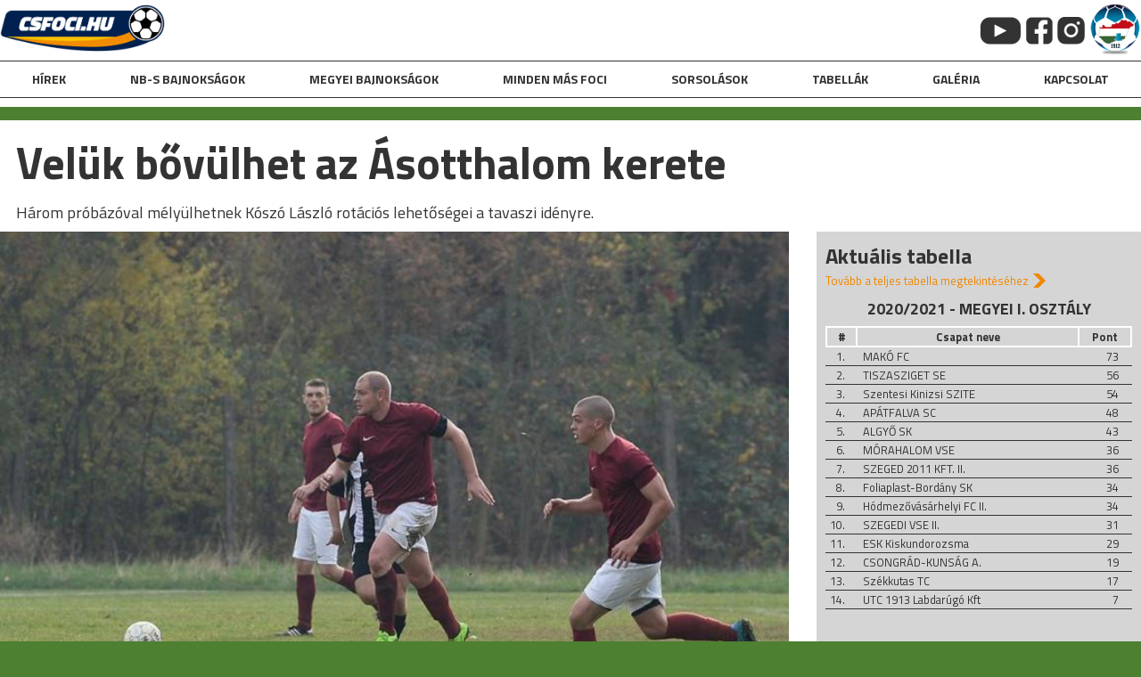

--- FILE ---
content_type: text/html; charset=UTF-8
request_url: http://csfoci.hu/veluk-bovulhet-az-asotthalom-kerete/
body_size: 7466
content:
<!doctype html>
<html lang="hu">
<head>
	<meta charset="UTF-8">
	<meta name="viewport" content="width=device-width, initial-scale=1">
	<link rel="profile" href="https://gmpg.org/xfn/11">

	<title>Velük bővülhet az Ásotthalom kerete &#8211; csfoci</title>
<meta name='robots' content='max-image-preview:large' />
<link rel='dns-prefetch' href='//fonts.googleapis.com' />
<link rel="alternate" type="application/rss+xml" title="csfoci &raquo; hírcsatorna" href="http://csfoci.hu/feed/" />
<link rel="alternate" type="application/rss+xml" title="csfoci &raquo; hozzászólás hírcsatorna" href="http://csfoci.hu/comments/feed/" />
<link rel="alternate" type="application/rss+xml" title="csfoci &raquo; Velük bővülhet az Ásotthalom kerete hozzászólás hírcsatorna" href="http://csfoci.hu/veluk-bovulhet-az-asotthalom-kerete/feed/" />
<meta property="og:title" content="Velük bővülhet az Ásotthalom kerete"/><meta property="og:type" content="article"/><meta property="og:url" content="http://csfoci.hu/veluk-bovulhet-az-asotthalom-kerete/"/><meta property="og:site_name" content="Csongrádi foci"/><meta property="og:image" content="http://csfoci.hu/wp-content/uploads/2021/04/utc-asotthalom-1.jpg"/>
	<script>
window._wpemojiSettings = {"baseUrl":"https:\/\/s.w.org\/images\/core\/emoji\/15.0.3\/72x72\/","ext":".png","svgUrl":"https:\/\/s.w.org\/images\/core\/emoji\/15.0.3\/svg\/","svgExt":".svg","source":{"concatemoji":"http:\/\/csfoci.hu\/wp-includes\/js\/wp-emoji-release.min.js?ver=6.5.7"}};
/*! This file is auto-generated */
!function(i,n){var o,s,e;function c(e){try{var t={supportTests:e,timestamp:(new Date).valueOf()};sessionStorage.setItem(o,JSON.stringify(t))}catch(e){}}function p(e,t,n){e.clearRect(0,0,e.canvas.width,e.canvas.height),e.fillText(t,0,0);var t=new Uint32Array(e.getImageData(0,0,e.canvas.width,e.canvas.height).data),r=(e.clearRect(0,0,e.canvas.width,e.canvas.height),e.fillText(n,0,0),new Uint32Array(e.getImageData(0,0,e.canvas.width,e.canvas.height).data));return t.every(function(e,t){return e===r[t]})}function u(e,t,n){switch(t){case"flag":return n(e,"\ud83c\udff3\ufe0f\u200d\u26a7\ufe0f","\ud83c\udff3\ufe0f\u200b\u26a7\ufe0f")?!1:!n(e,"\ud83c\uddfa\ud83c\uddf3","\ud83c\uddfa\u200b\ud83c\uddf3")&&!n(e,"\ud83c\udff4\udb40\udc67\udb40\udc62\udb40\udc65\udb40\udc6e\udb40\udc67\udb40\udc7f","\ud83c\udff4\u200b\udb40\udc67\u200b\udb40\udc62\u200b\udb40\udc65\u200b\udb40\udc6e\u200b\udb40\udc67\u200b\udb40\udc7f");case"emoji":return!n(e,"\ud83d\udc26\u200d\u2b1b","\ud83d\udc26\u200b\u2b1b")}return!1}function f(e,t,n){var r="undefined"!=typeof WorkerGlobalScope&&self instanceof WorkerGlobalScope?new OffscreenCanvas(300,150):i.createElement("canvas"),a=r.getContext("2d",{willReadFrequently:!0}),o=(a.textBaseline="top",a.font="600 32px Arial",{});return e.forEach(function(e){o[e]=t(a,e,n)}),o}function t(e){var t=i.createElement("script");t.src=e,t.defer=!0,i.head.appendChild(t)}"undefined"!=typeof Promise&&(o="wpEmojiSettingsSupports",s=["flag","emoji"],n.supports={everything:!0,everythingExceptFlag:!0},e=new Promise(function(e){i.addEventListener("DOMContentLoaded",e,{once:!0})}),new Promise(function(t){var n=function(){try{var e=JSON.parse(sessionStorage.getItem(o));if("object"==typeof e&&"number"==typeof e.timestamp&&(new Date).valueOf()<e.timestamp+604800&&"object"==typeof e.supportTests)return e.supportTests}catch(e){}return null}();if(!n){if("undefined"!=typeof Worker&&"undefined"!=typeof OffscreenCanvas&&"undefined"!=typeof URL&&URL.createObjectURL&&"undefined"!=typeof Blob)try{var e="postMessage("+f.toString()+"("+[JSON.stringify(s),u.toString(),p.toString()].join(",")+"));",r=new Blob([e],{type:"text/javascript"}),a=new Worker(URL.createObjectURL(r),{name:"wpTestEmojiSupports"});return void(a.onmessage=function(e){c(n=e.data),a.terminate(),t(n)})}catch(e){}c(n=f(s,u,p))}t(n)}).then(function(e){for(var t in e)n.supports[t]=e[t],n.supports.everything=n.supports.everything&&n.supports[t],"flag"!==t&&(n.supports.everythingExceptFlag=n.supports.everythingExceptFlag&&n.supports[t]);n.supports.everythingExceptFlag=n.supports.everythingExceptFlag&&!n.supports.flag,n.DOMReady=!1,n.readyCallback=function(){n.DOMReady=!0}}).then(function(){return e}).then(function(){var e;n.supports.everything||(n.readyCallback(),(e=n.source||{}).concatemoji?t(e.concatemoji):e.wpemoji&&e.twemoji&&(t(e.twemoji),t(e.wpemoji)))}))}((window,document),window._wpemojiSettings);
</script>
<style id='wp-emoji-styles-inline-css'>

	img.wp-smiley, img.emoji {
		display: inline !important;
		border: none !important;
		box-shadow: none !important;
		height: 1em !important;
		width: 1em !important;
		margin: 0 0.07em !important;
		vertical-align: -0.1em !important;
		background: none !important;
		padding: 0 !important;
	}
</style>
<link rel='stylesheet' id='wp-block-library-css' href='http://csfoci.hu/wp-includes/css/dist/block-library/style.min.css?ver=6.5.7' media='all' />
<style id='classic-theme-styles-inline-css'>
/*! This file is auto-generated */
.wp-block-button__link{color:#fff;background-color:#32373c;border-radius:9999px;box-shadow:none;text-decoration:none;padding:calc(.667em + 2px) calc(1.333em + 2px);font-size:1.125em}.wp-block-file__button{background:#32373c;color:#fff;text-decoration:none}
</style>
<style id='global-styles-inline-css'>
body{--wp--preset--color--black: #000000;--wp--preset--color--cyan-bluish-gray: #abb8c3;--wp--preset--color--white: #ffffff;--wp--preset--color--pale-pink: #f78da7;--wp--preset--color--vivid-red: #cf2e2e;--wp--preset--color--luminous-vivid-orange: #ff6900;--wp--preset--color--luminous-vivid-amber: #fcb900;--wp--preset--color--light-green-cyan: #7bdcb5;--wp--preset--color--vivid-green-cyan: #00d084;--wp--preset--color--pale-cyan-blue: #8ed1fc;--wp--preset--color--vivid-cyan-blue: #0693e3;--wp--preset--color--vivid-purple: #9b51e0;--wp--preset--gradient--vivid-cyan-blue-to-vivid-purple: linear-gradient(135deg,rgba(6,147,227,1) 0%,rgb(155,81,224) 100%);--wp--preset--gradient--light-green-cyan-to-vivid-green-cyan: linear-gradient(135deg,rgb(122,220,180) 0%,rgb(0,208,130) 100%);--wp--preset--gradient--luminous-vivid-amber-to-luminous-vivid-orange: linear-gradient(135deg,rgba(252,185,0,1) 0%,rgba(255,105,0,1) 100%);--wp--preset--gradient--luminous-vivid-orange-to-vivid-red: linear-gradient(135deg,rgba(255,105,0,1) 0%,rgb(207,46,46) 100%);--wp--preset--gradient--very-light-gray-to-cyan-bluish-gray: linear-gradient(135deg,rgb(238,238,238) 0%,rgb(169,184,195) 100%);--wp--preset--gradient--cool-to-warm-spectrum: linear-gradient(135deg,rgb(74,234,220) 0%,rgb(151,120,209) 20%,rgb(207,42,186) 40%,rgb(238,44,130) 60%,rgb(251,105,98) 80%,rgb(254,248,76) 100%);--wp--preset--gradient--blush-light-purple: linear-gradient(135deg,rgb(255,206,236) 0%,rgb(152,150,240) 100%);--wp--preset--gradient--blush-bordeaux: linear-gradient(135deg,rgb(254,205,165) 0%,rgb(254,45,45) 50%,rgb(107,0,62) 100%);--wp--preset--gradient--luminous-dusk: linear-gradient(135deg,rgb(255,203,112) 0%,rgb(199,81,192) 50%,rgb(65,88,208) 100%);--wp--preset--gradient--pale-ocean: linear-gradient(135deg,rgb(255,245,203) 0%,rgb(182,227,212) 50%,rgb(51,167,181) 100%);--wp--preset--gradient--electric-grass: linear-gradient(135deg,rgb(202,248,128) 0%,rgb(113,206,126) 100%);--wp--preset--gradient--midnight: linear-gradient(135deg,rgb(2,3,129) 0%,rgb(40,116,252) 100%);--wp--preset--font-size--small: 13px;--wp--preset--font-size--medium: 20px;--wp--preset--font-size--large: 36px;--wp--preset--font-size--x-large: 42px;--wp--preset--spacing--20: 0.44rem;--wp--preset--spacing--30: 0.67rem;--wp--preset--spacing--40: 1rem;--wp--preset--spacing--50: 1.5rem;--wp--preset--spacing--60: 2.25rem;--wp--preset--spacing--70: 3.38rem;--wp--preset--spacing--80: 5.06rem;--wp--preset--shadow--natural: 6px 6px 9px rgba(0, 0, 0, 0.2);--wp--preset--shadow--deep: 12px 12px 50px rgba(0, 0, 0, 0.4);--wp--preset--shadow--sharp: 6px 6px 0px rgba(0, 0, 0, 0.2);--wp--preset--shadow--outlined: 6px 6px 0px -3px rgba(255, 255, 255, 1), 6px 6px rgba(0, 0, 0, 1);--wp--preset--shadow--crisp: 6px 6px 0px rgba(0, 0, 0, 1);}:where(.is-layout-flex){gap: 0.5em;}:where(.is-layout-grid){gap: 0.5em;}body .is-layout-flex{display: flex;}body .is-layout-flex{flex-wrap: wrap;align-items: center;}body .is-layout-flex > *{margin: 0;}body .is-layout-grid{display: grid;}body .is-layout-grid > *{margin: 0;}:where(.wp-block-columns.is-layout-flex){gap: 2em;}:where(.wp-block-columns.is-layout-grid){gap: 2em;}:where(.wp-block-post-template.is-layout-flex){gap: 1.25em;}:where(.wp-block-post-template.is-layout-grid){gap: 1.25em;}.has-black-color{color: var(--wp--preset--color--black) !important;}.has-cyan-bluish-gray-color{color: var(--wp--preset--color--cyan-bluish-gray) !important;}.has-white-color{color: var(--wp--preset--color--white) !important;}.has-pale-pink-color{color: var(--wp--preset--color--pale-pink) !important;}.has-vivid-red-color{color: var(--wp--preset--color--vivid-red) !important;}.has-luminous-vivid-orange-color{color: var(--wp--preset--color--luminous-vivid-orange) !important;}.has-luminous-vivid-amber-color{color: var(--wp--preset--color--luminous-vivid-amber) !important;}.has-light-green-cyan-color{color: var(--wp--preset--color--light-green-cyan) !important;}.has-vivid-green-cyan-color{color: var(--wp--preset--color--vivid-green-cyan) !important;}.has-pale-cyan-blue-color{color: var(--wp--preset--color--pale-cyan-blue) !important;}.has-vivid-cyan-blue-color{color: var(--wp--preset--color--vivid-cyan-blue) !important;}.has-vivid-purple-color{color: var(--wp--preset--color--vivid-purple) !important;}.has-black-background-color{background-color: var(--wp--preset--color--black) !important;}.has-cyan-bluish-gray-background-color{background-color: var(--wp--preset--color--cyan-bluish-gray) !important;}.has-white-background-color{background-color: var(--wp--preset--color--white) !important;}.has-pale-pink-background-color{background-color: var(--wp--preset--color--pale-pink) !important;}.has-vivid-red-background-color{background-color: var(--wp--preset--color--vivid-red) !important;}.has-luminous-vivid-orange-background-color{background-color: var(--wp--preset--color--luminous-vivid-orange) !important;}.has-luminous-vivid-amber-background-color{background-color: var(--wp--preset--color--luminous-vivid-amber) !important;}.has-light-green-cyan-background-color{background-color: var(--wp--preset--color--light-green-cyan) !important;}.has-vivid-green-cyan-background-color{background-color: var(--wp--preset--color--vivid-green-cyan) !important;}.has-pale-cyan-blue-background-color{background-color: var(--wp--preset--color--pale-cyan-blue) !important;}.has-vivid-cyan-blue-background-color{background-color: var(--wp--preset--color--vivid-cyan-blue) !important;}.has-vivid-purple-background-color{background-color: var(--wp--preset--color--vivid-purple) !important;}.has-black-border-color{border-color: var(--wp--preset--color--black) !important;}.has-cyan-bluish-gray-border-color{border-color: var(--wp--preset--color--cyan-bluish-gray) !important;}.has-white-border-color{border-color: var(--wp--preset--color--white) !important;}.has-pale-pink-border-color{border-color: var(--wp--preset--color--pale-pink) !important;}.has-vivid-red-border-color{border-color: var(--wp--preset--color--vivid-red) !important;}.has-luminous-vivid-orange-border-color{border-color: var(--wp--preset--color--luminous-vivid-orange) !important;}.has-luminous-vivid-amber-border-color{border-color: var(--wp--preset--color--luminous-vivid-amber) !important;}.has-light-green-cyan-border-color{border-color: var(--wp--preset--color--light-green-cyan) !important;}.has-vivid-green-cyan-border-color{border-color: var(--wp--preset--color--vivid-green-cyan) !important;}.has-pale-cyan-blue-border-color{border-color: var(--wp--preset--color--pale-cyan-blue) !important;}.has-vivid-cyan-blue-border-color{border-color: var(--wp--preset--color--vivid-cyan-blue) !important;}.has-vivid-purple-border-color{border-color: var(--wp--preset--color--vivid-purple) !important;}.has-vivid-cyan-blue-to-vivid-purple-gradient-background{background: var(--wp--preset--gradient--vivid-cyan-blue-to-vivid-purple) !important;}.has-light-green-cyan-to-vivid-green-cyan-gradient-background{background: var(--wp--preset--gradient--light-green-cyan-to-vivid-green-cyan) !important;}.has-luminous-vivid-amber-to-luminous-vivid-orange-gradient-background{background: var(--wp--preset--gradient--luminous-vivid-amber-to-luminous-vivid-orange) !important;}.has-luminous-vivid-orange-to-vivid-red-gradient-background{background: var(--wp--preset--gradient--luminous-vivid-orange-to-vivid-red) !important;}.has-very-light-gray-to-cyan-bluish-gray-gradient-background{background: var(--wp--preset--gradient--very-light-gray-to-cyan-bluish-gray) !important;}.has-cool-to-warm-spectrum-gradient-background{background: var(--wp--preset--gradient--cool-to-warm-spectrum) !important;}.has-blush-light-purple-gradient-background{background: var(--wp--preset--gradient--blush-light-purple) !important;}.has-blush-bordeaux-gradient-background{background: var(--wp--preset--gradient--blush-bordeaux) !important;}.has-luminous-dusk-gradient-background{background: var(--wp--preset--gradient--luminous-dusk) !important;}.has-pale-ocean-gradient-background{background: var(--wp--preset--gradient--pale-ocean) !important;}.has-electric-grass-gradient-background{background: var(--wp--preset--gradient--electric-grass) !important;}.has-midnight-gradient-background{background: var(--wp--preset--gradient--midnight) !important;}.has-small-font-size{font-size: var(--wp--preset--font-size--small) !important;}.has-medium-font-size{font-size: var(--wp--preset--font-size--medium) !important;}.has-large-font-size{font-size: var(--wp--preset--font-size--large) !important;}.has-x-large-font-size{font-size: var(--wp--preset--font-size--x-large) !important;}
.wp-block-navigation a:where(:not(.wp-element-button)){color: inherit;}
:where(.wp-block-post-template.is-layout-flex){gap: 1.25em;}:where(.wp-block-post-template.is-layout-grid){gap: 1.25em;}
:where(.wp-block-columns.is-layout-flex){gap: 2em;}:where(.wp-block-columns.is-layout-grid){gap: 2em;}
.wp-block-pullquote{font-size: 1.5em;line-height: 1.6;}
</style>
<link rel='stylesheet' id='csfoci-style-css' href='http://csfoci.hu/wp-content/themes/csfoci/style.css?ver=1.0.0' media='all' />
<link rel='stylesheet' id='add_google_fonts-css' href='https://fonts.googleapis.com/css2?family=Titillium+Web%3Awght%40400%3B700&#038;display=swap&#038;ver=6.5.7' media='all' />
<script src="http://csfoci.hu/wp-includes/js/jquery/jquery.min.js?ver=3.7.1" id="jquery-core-js"></script>
<script src="http://csfoci.hu/wp-includes/js/jquery/jquery-migrate.min.js?ver=3.4.1" id="jquery-migrate-js"></script>
<script id="custom-script-js-extra">
var admin_ajax = {"ajaxurl":"http:\/\/csfoci.hu\/wp-admin\/admin-ajax.php"};
</script>
<script src="http://csfoci.hu/wp-content/themes/csfoci/js/custom.js?ver=6.5.7" id="custom-script-js"></script>
<link rel="https://api.w.org/" href="http://csfoci.hu/wp-json/" /><link rel="alternate" type="application/json" href="http://csfoci.hu/wp-json/wp/v2/posts/4745" /><link rel="EditURI" type="application/rsd+xml" title="RSD" href="http://csfoci.hu/xmlrpc.php?rsd" />
<meta name="generator" content="WordPress 6.5.7" />
<link rel="canonical" href="http://csfoci.hu/veluk-bovulhet-az-asotthalom-kerete/" />
<link rel='shortlink' href='http://csfoci.hu/?p=4745' />
<link rel="alternate" type="application/json+oembed" href="http://csfoci.hu/wp-json/oembed/1.0/embed?url=http%3A%2F%2Fcsfoci.hu%2Fveluk-bovulhet-az-asotthalom-kerete%2F" />
<link rel="alternate" type="text/xml+oembed" href="http://csfoci.hu/wp-json/oembed/1.0/embed?url=http%3A%2F%2Fcsfoci.hu%2Fveluk-bovulhet-az-asotthalom-kerete%2F&#038;format=xml" />
<link rel="pingback" href="http://csfoci.hu/xmlrpc.php"><style>.recentcomments a{display:inline !important;padding:0 !important;margin:0 !important;}</style><link rel="icon" href="http://csfoci.hu/wp-content/uploads/2021/06/cropped-logo-csfoci_fav-32x32.png" sizes="32x32" />
<link rel="icon" href="http://csfoci.hu/wp-content/uploads/2021/06/cropped-logo-csfoci_fav-192x192.png" sizes="192x192" />
<link rel="apple-touch-icon" href="http://csfoci.hu/wp-content/uploads/2021/06/cropped-logo-csfoci_fav-180x180.png" />
<meta name="msapplication-TileImage" content="http://csfoci.hu/wp-content/uploads/2021/06/cropped-logo-csfoci_fav-270x270.png" />
	<!-- Global site tag (gtag.js) - Google Analytics -->
	<script async src="https://www.googletagmanager.com/gtag/js?id=UA-115874811-1"></script>
	<script>
  		window.dataLayer = window.dataLayer || [];
  		function gtag(){dataLayer.push(arguments);}
  		gtag('js', new Date());

  		gtag('config', 'UA-115874811-1');
	</script>
</head>

<body class="post-template-default single single-post postid-4745 single-format-standard wp-custom-logo">
<div id="page" class="site">
	<a class="skip-link screen-reader-text" href="#primary">Skip to content</a>

	<header id="masthead" class="site-header">
				<div class="site-branding">
			<a href="http://csfoci.hu/" class="custom-logo-link" rel="home"><img width="875" height="250" src="http://csfoci.hu/wp-content/uploads/2021/04/logo-csfoci.png" class="custom-logo" alt="csfoci" decoding="async" fetchpriority="high" srcset="http://csfoci.hu/wp-content/uploads/2021/04/logo-csfoci.png 875w, http://csfoci.hu/wp-content/uploads/2021/04/logo-csfoci-300x86.png 300w, http://csfoci.hu/wp-content/uploads/2021/04/logo-csfoci-768x219.png 768w" sizes="(max-width: 875px) 100vw, 875px" /></a>			<div class="contact">
								<a href="" target="_blank"><img src="http://csfoci.hu/wp-content/uploads/2021/05/csfoci_youtube.png" /></a>
								<a href="" target="_blank"><img src="http://csfoci.hu/wp-content/uploads/2021/05/csfoci_fb.png" /></a>
								<a href="" target="_blank"><img src="http://csfoci.hu/wp-content/uploads/2021/05/insta-pikto-e1620972367519.png" /></a>
								<a href="" target="_blank"><img src="http://csfoci.hu/wp-content/uploads/2021/05/cslsz-e1620073761532.png" /></a>
			</div>
		</div><!-- .site-branding -->

		<nav id="site-navigation" class="main-navigation">
			<button class="menu-toggle" aria-controls="primary-menu" aria-expanded="false"><img src="http://csfoci.hu/wp-content/themes/csfoci/images/mobil_menu.png" /></button>
			<div class="menu-header-menu-container"><ul id="primary-menu" class="menu"><li id="menu-item-9001" class="menu-item menu-item-type-taxonomy menu-item-object-category menu-item-9001"><a href="http://csfoci.hu/category/hirek/">hírek</a></li>
<li id="menu-item-9024" class="menu-item menu-item-type-custom menu-item-object-custom menu-item-has-children menu-item-9024"><a>NB-s bajnokságok</a>
<ul class="sub-menu">
	<li id="menu-item-8996" class="menu-item menu-item-type-taxonomy menu-item-object-category menu-item-8996"><a href="http://csfoci.hu/category/nb-ii/">NB II</a></li>
	<li id="menu-item-8995" class="menu-item menu-item-type-taxonomy menu-item-object-category menu-item-8995"><a href="http://csfoci.hu/category/nb-iii/">NB III</a></li>
</ul>
</li>
<li id="menu-item-9025" class="menu-item menu-item-type-custom menu-item-object-custom menu-item-has-children menu-item-9025"><a>Megyei bajnokságok</a>
<ul class="sub-menu">
	<li id="menu-item-8997" class="menu-item menu-item-type-taxonomy menu-item-object-category current-post-ancestor current-menu-parent current-post-parent menu-item-8997"><a href="http://csfoci.hu/category/megye-i/">Megye I</a></li>
	<li id="menu-item-8998" class="menu-item menu-item-type-taxonomy menu-item-object-category menu-item-8998"><a href="http://csfoci.hu/category/megye-ii/">Megye II</a></li>
	<li id="menu-item-8999" class="menu-item menu-item-type-taxonomy menu-item-object-category menu-item-8999"><a href="http://csfoci.hu/category/megye-iii/">Megye III</a></li>
	<li id="menu-item-9077" class="menu-item menu-item-type-taxonomy menu-item-object-category menu-item-9077"><a href="http://csfoci.hu/category/megye-iv-homokhat/">Megye IV Homokhát</a></li>
	<li id="menu-item-9000" class="menu-item menu-item-type-taxonomy menu-item-object-category menu-item-9000"><a href="http://csfoci.hu/category/megye-iv-tisza-maros/">Megye IV Tisza-Maros</a></li>
</ul>
</li>
<li id="menu-item-9026" class="menu-item menu-item-type-custom menu-item-object-custom menu-item-has-children menu-item-9026"><a>Minden más foci</a>
<ul class="sub-menu">
	<li id="menu-item-9002" class="menu-item menu-item-type-taxonomy menu-item-object-category menu-item-9002"><a href="http://csfoci.hu/category/noi-foci/">Női foci</a></li>
	<li id="menu-item-9003" class="menu-item menu-item-type-taxonomy menu-item-object-category menu-item-9003"><a href="http://csfoci.hu/category/utanpotlas/">Utánpótlás</a></li>
	<li id="menu-item-9004" class="menu-item menu-item-type-taxonomy menu-item-object-category menu-item-9004"><a href="http://csfoci.hu/category/futsal/">Futsal</a></li>
</ul>
</li>
<li id="menu-item-9011" class="menu-item menu-item-type-post_type menu-item-object-page menu-item-9011"><a href="http://csfoci.hu/sorsolasok/">Sorsolások</a></li>
<li id="menu-item-9012" class="menu-item menu-item-type-post_type menu-item-object-page menu-item-9012"><a href="http://csfoci.hu/tabellak/">Tabellák</a></li>
<li id="menu-item-9005" class="menu-item menu-item-type-taxonomy menu-item-object-category menu-item-9005"><a href="http://csfoci.hu/category/galeria/">galéria</a></li>
<li id="menu-item-9015" class="menu-item menu-item-type-post_type menu-item-object-page menu-item-9015"><a href="http://csfoci.hu/kapcsolat/">kapcsolat</a></li>
</ul></div>		</nav><!-- #site-navigation -->
	</header><!-- #masthead -->

	<main id="primary" class="site-main">
	<div class="wrapper">

		
<article id="post-4745" class="post-4745 post type-post status-publish format-standard has-post-thumbnail hentry category-megye-i">
	<header class="entry-header">
				    <h5><a href="http://csfoci.hu/tabellak?bajnoksag=4">Megye I tabella megtekintése</a></h5>
		<h1 class="entry-title">Velük bővülhet az Ásotthalom kerete</h1><p>Három próbázóval mélyülhetnek Kószó László rotációs lehetőségei a tavaszi idényre.</p>
	</header><!-- .entry-header -->

	
	<div class="entry-content">
		<div class="content-left">
			
			<div class="post-thumbnail">
				<img width="800" height="533" src="http://csfoci.hu/wp-content/uploads/2021/04/utc-asotthalom-1.jpg" class="attachment-post-thumbnail size-post-thumbnail wp-post-image" alt="" decoding="async" srcset="http://csfoci.hu/wp-content/uploads/2021/04/utc-asotthalom-1.jpg 800w, http://csfoci.hu/wp-content/uploads/2021/04/utc-asotthalom-1-300x200.jpg 300w, http://csfoci.hu/wp-content/uploads/2021/04/utc-asotthalom-1-768x512.jpg 768w" sizes="(max-width: 800px) 100vw, 800px" />			</div><!-- .post-thumbnail -->

					<div class="text-content">
				</p>
<p>Az ősszel többször is létszámgondokkal küzdött a megyei I. osztály második helyén telelő együttese, az Ásotthalom TE: a homokhátiak csak rosszabb gólkülönbségük miatt nem szerezték meg az őszi bajnoki címet, így igen kiélezett harc várható az idény második felében.</p>
<p>Az Ásotthalom három labdarúgóval bővítheti keretét a folytatásra: egyikőjük lehet a Deszk rutinos, 36 éves játékosa, Gyenes János, aki ötször volt eredményes a most zajló bajnokságban az újonc színeiben. Mellette a Bács-Kiskun megyei II. osztályban szereplő Kelebia 26 éves játékosa, Farkas András is a homokhátiakhoz csatlakozhat, aki az őszi idényben 15 mérkőzésen négyszer volt eredményes a Bács megyei együttesben. Szintén a szomszédos megye másodosztályából, a Katymárból szerződhet Ásotthalomra a 43 éves Safrany Igor, aki öt találkozón lépett pályára az idei szezonban és egy gólt szerzett.</p>
<p>Fotó forrása: Kovács Ferenc / szegedma.hu</p>
			
			</div>
		</div>
		<div class="content-right">
				<div class="tabella">
											                    <h3>Aktuális tabella</h3>
    	                <a href="http://csfoci.hu/tabellak?bajnoksag=4"><h5>Tovább a teljes tabella megtekintéséhez</h5></a>
					<h4>2020/2021 - Megyei I. osztály</h4><table><thead><tr><th>#</th><th>Csapat neve</th><th>Pont</th></tr></thead></tbody><tr><td>1.</td><td>MAKÓ FC</td><td>73</td></tr><tr><td>2.</td><td>TISZASZIGET SE</td><td>56</td></tr><tr><td>3.</td><td>Szentesi Kinizsi SZITE</td><td>54</td></tr><tr><td>4.</td><td>APÁTFALVA SC</td><td>48</td></tr><tr><td>5.</td><td>ALGYŐ SK</td><td>43</td></tr><tr><td>6.</td><td>MÓRAHALOM VSE</td><td>36</td></tr><tr><td>7.</td><td>SZEGED 2011 KFT. II.</td><td>36</td></tr><tr><td>8.</td><td>Foliaplast-Bordány SK</td><td>34</td></tr><tr><td>9.</td><td>Hódmezővásárhelyi FC II.</td><td>34</td></tr><tr><td>10.</td><td>SZEGEDI VSE II.</td><td>31</td></tr><tr><td>11.</td><td>ESK Kiskundorozsma</td><td>29</td></tr><tr><td>12.</td><td>CSONGRÁD-KUNSÁG A.</td><td>19</td></tr><tr><td>13.</td><td>Székkutas TC</td><td>17</td></tr><tr><td>14.</td><td>UTC 1913 Labdarúgó Kft</td><td>7</td></tr></tbody></table> 
						
					
                </div>
		</div>
			</div><!-- .entry-content -->
	<div class="related-posts">
		<div class="liga-header d-flex-row">
			<h2><strong>AJÁNLÓ</strong></h2>
			<a class="more" href="http://csfoci.hu/category/megye-i/">További Megye I</a>
		</div>
		<hr>

		<div class="liga-matches group">
	    			<div class="liga-match col">
				<div class="liga-match-img bckgr-img" style="background-image: url('http://csfoci.hu/wp-content/uploads/2022/11/szentes_edzo_.jpg');"></div>
				<h2><a href="http://csfoci.hu/bekesszentandrasrol-erosithet-a-szentes/">Békésszentandrásról erősíthet a Szentes</a></h2>
				<p>Két fiatal érkezhet a Békés vármegyei csapattól.</p>
			</div>
					<div class="liga-match col">
				<div class="liga-match-img bckgr-img" style="background-image: url('http://csfoci.hu/wp-content/uploads/2024/07/sandorfalva_foto.jpg');"></div>
				<h2><a href="http://csfoci.hu/het-meccsel-keszul-a-tavaszi-folytatasra-a-sandorfalva/">Hét meccsel készül a tavaszi folytatásra a Sándorfalva</a></h2>
				<p>Már javában munkában az őszi bajnok.</p>
			</div>
					<div class="liga-match col">
				<div class="liga-match-img bckgr-img" style="background-image: url('http://csfoci.hu/wp-content/uploads/2023/11/DSC_2410-scaled.jpg');"></div>
				<h2><a href="http://csfoci.hu/megvan-a-makoiak-felkeszulesi-programja/">Megvan a makóiak felkészülési programja</a></h2>
				<p>Pénteken már pályára lépnek a hagymavárosiak.</p>
			</div>
					<div class="liga-match col">
				<div class="liga-match-img bckgr-img" style="background-image: url('http://csfoci.hu/wp-content/uploads/2021/04/illusz-2.jpg');"></div>
				<h2><a href="http://csfoci.hu/kesobb-jatssza-le-elso-felkeszulesi-meccset-a-morahalom/">Később játssza le első felkészülési meccsét a Mórahalom</a></h2>
				<p>A hóhelyzet miatt elhalasztják a meccset.</p>
			</div>
				</div>
		
	</div>
	
</article><!-- #post-4745 -->
		</div><!-- wrapper -->
	
	<footer id="colophon" class="site-footer">
		<div class="site-info">
			<img src="http://csfoci.hu/wp-content/themes/csfoci/images/tamogatok.png" alt="">
		</div><!-- .site-info -->
	</footer><!-- #colophon -->
</div><!-- #page -->

<script src="http://csfoci.hu/wp-content/themes/csfoci/js/navigation.js?ver=1.0.0" id="csfoci-navigation-js"></script>

</body>
</html>
	</main><!-- #main -->

